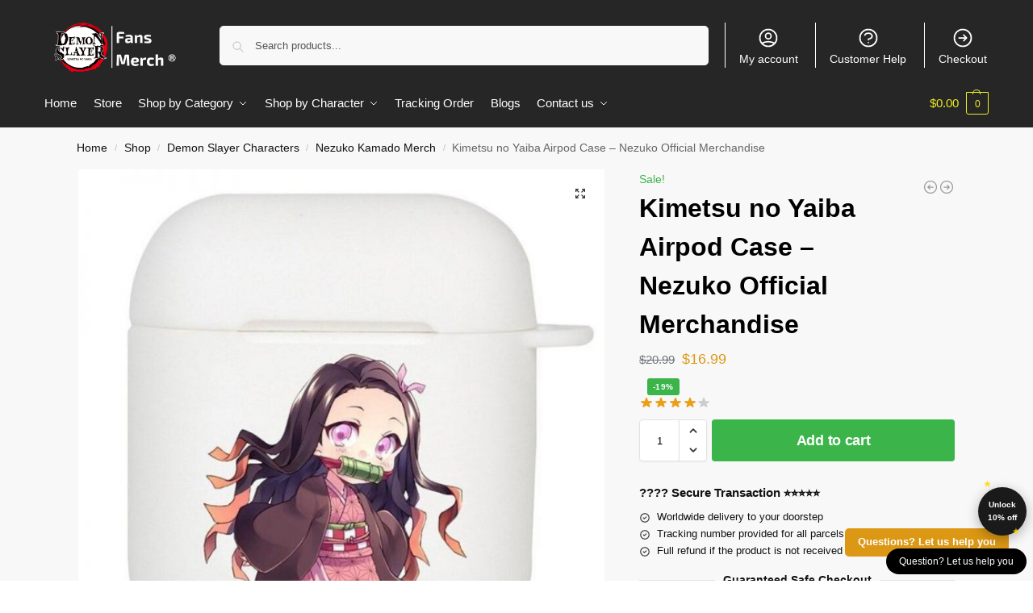

--- FILE ---
content_type: text/html; charset=UTF-8
request_url: https://fp.tdagroup.online/
body_size: -127
content:
{"ok":true}